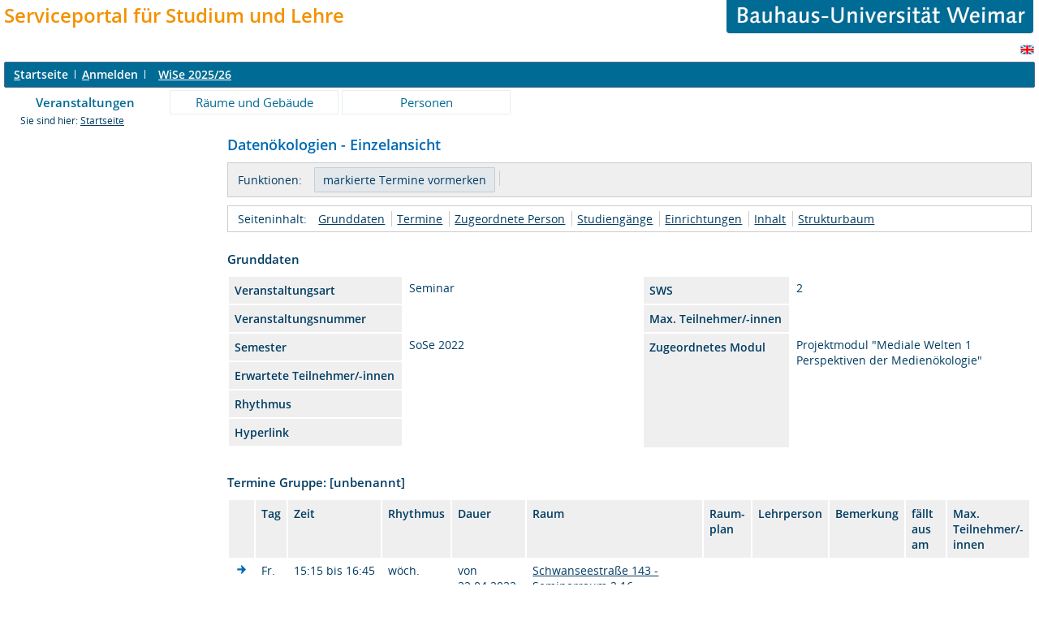

--- FILE ---
content_type: text/html;charset=UTF-8
request_url: https://www.uni-weimar.de/qisserver/rds?state=verpublish&status=init&vmfile=no&publishid=53601&moduleCall=webInfo&publishConfFile=webInfo&publishSubDir=veranstaltung
body_size: 18621
content:
<!DOCTYPE HTML PUBLIC "-//W3C//DTD HTML 4.01 Transitional//EN" "http://www.w3.org/TR/html4/loose.dtd"> 
    <html lang="de">
    	<head>
    	<!-- Generated by node "" in cluster "" using thread https-jsse-nio-8443-exec-23 -->
    	<title> 
    			    			  
    			    			
    			     			    			     			                    			
				Bauhaus-Universitaet Weimar     	</title>
		    	<link rel="stylesheet" type="text/css" href="/qisserver/pub/QISDesign_BUW.css">
    	    	    			    	    			
						
			
    			
											<link rel="icon" href="/HISinOne/images/logos/his_favicon.gif" type="image/gif">
					    	    	<link rel="top" href="https://www.uni-weimar.de/qisserver/rds?state=user&amp;type=0&amp;topitem=" title="Top"> 
<link rel="stylesheet" type="text/css" media="print" href="/qisserver/pub/Print.css">
<meta http-equiv="content-type" content="text/html; charset=UTF-8">
<meta http-equiv="Cache-Control" content="private,must-revalidate,no-cache,no-store">
    	</head>
    	

    	<body>	
		    		
    			    													    			
    			<div id="wrapper">

				    				<div class="unsichtbar">


<a accesskey="1" href="#navi">Zur Seitennavigation oder mit Tastenkombination für den <span lang="en">accesskey</span>-Taste und Taste 1</a>&nbsp;<br>
<a accesskey="2" href="#lese">Zum Seiteninhalt oder mit Tastenkombination für den <span lang="en">accesskey</span> und Taste 2</a>&nbsp;

</div>
<div class="header_hisinone">
	                    <div class="logo">	
            	            	

<table border="0" width="100%" cellspacing="0" cellpadding="0">
<tr><td><font size=5><font color="#F39100"><div id='logo1'><b>Serviceportal f&uuml;r Studium und Lehre</b></div></font></font></td><td width="40%"><p align="right"><a href=http://www.uni-weimar.de/><img id="2" src="/QIS/images//buw_banner.gif" alt="" border="0" width="75%" height="30%"></a></td></tr>
</table>

                </div>
    					
		

<div class="services">
<ol>
	<li>
	 


   

	</li>
		<li>
</li>
</ol>
	
   
            <a href="https://www.uni-weimar.de/qisserver/rds?state=user&amp;type=5&amp;language=en"><img SRC="/QIS/images/flag_en.svg" alt="Switch to english language" vspace="2" height="16" width="16" style="vertical-align:text-top;" border="0" lang="en" title="Switch to english language"></a>
                            
</div><div style="clear:both;"></div>
</div>



	
			

        <div class="divloginstatus">    				
    			   			


	<a href="https://www.uni-weimar.de/qisserver/rds?state=user&amp;type=0&amp;topitem=&amp;breadCrumbSource=&amp;topitem=functions" title="Startseite" class="links3"><u>S</u>tartseite</a>
	<span>
		&nbsp;<img src="/QIS/images//his_strich.gif" width="1" height="11" alt="">&nbsp;
	</span>	
			<a href="https://www.uni-weimar.de/qisserver/rds?state=wlogin&amp;login=in&amp;breadCrumbSource=" class="links3" accesskey="l"><u>A</u>nmelden</a>
		<span>
		&nbsp;<img src="/QIS/images//his_strich.gif" width="1" height="11" alt="">&nbsp;
	</span>	




    

&nbsp; 


<div style="float:right;margin-right:5px;">
	<logout active="y" style="" class="" maxtime="60" timeoutmessage="Ihre Session-Zeit ist abgelaufen. Bitte melden Sie sich wieder an um weiterzuarbeiten." 
		    class5min="" class10min="" minutetext_singular="Minute" minutetext_plural="Minuten" _showOnMin="10">
		<logouttext>Logout in <span class="boldMin" id="min">[min]</span> [minutetext]</logouttext>
	</logout>
</div> <b><a href="https://www.uni-weimar.de/qisserver/rds?state=change&amp;type=6&amp;moduleParameter=semesterSelect&amp;nextdir=change&amp;next=SearchSelect.vm&amp;subdir=applications&amp;targettype=7&amp;targetstate=change&amp;getglobal=semester" id="choosesemester" title="Semester wählen ..."> <font color=white>WiSe 2025/26</font> </a>
</b>


 




    </div>
                        <div class="divlinks">
    	<a name="navi"></a>
    	
		
			<a href="https://www.uni-weimar.de/qisserver/rds?state=user&amp;type=8&amp;topitem=lectures&amp;breadCrumbSource="
	 class="links2visited ">Veranstaltungen</a>
	&nbsp;&nbsp;&nbsp;&nbsp;

		
			<a href="https://www.uni-weimar.de/qisserver/rds?state=user&amp;type=8&amp;topitem=facilities&amp;breadCrumbSource="
	 class="links2 ">Räume und Gebäude</a>
	&nbsp;&nbsp;&nbsp;&nbsp;

		
			<a href="https://www.uni-weimar.de/qisserver/rds?state=user&amp;type=8&amp;topitem=members&amp;breadCrumbSource="
	 class="links2 ">Personen</a>
	&nbsp;&nbsp;&nbsp;&nbsp;
    </div>
			
	
										<div class="breadcrumb">
		Sie sind hier:	
			<a class='regular' href="https://www.uni-weimar.de/qisserver/rds?state=user&amp;type=0&amp;topitem=">Startseite</a>
	
	</div>
    		 	    		 	    			<div class="divcontent">				
    			    			
    			    			    			
    			    			    			
    			    			    				    			    		   
                    			
    		       				
    		           			    					    					    				    		       		   
    			<div class="content_max_portal_qis">			
        			        			        			        				


        			        			<a name="lese"></a>
        			    				
<form class="form" action="https://www.uni-weimar.de/qisserver/rds?state=wplan&amp;search=ver&amp;act=add" method="post">
	
    		
        <h1>
										        	Datenökologien - Einzelansicht
        </h1>
				
							<div class="functionnavi">
	<ul>
		<li class="randlos">Funktionen:</li>
															<li class="randlos">
						<input class="submit" type="Submit" value="markierte Termine vormerken">
				</li>
											
		<li>
							            					</li>

                
                
                
                                                                       

 
                
        
                       	        	        	
				
				
		
						
				
		
	</ul>
</div>
																														
    	    	<a name="navigation"></a>
<div class="mikronavi">
   	<ul>
   		<li class="randlos">Seiteninhalt:</li>
   		
   		
        
                <li class="randlos"><a class="regular" href="#basicdata" title="Springen zum Seitenabschnitt Grunddaten">Grunddaten</a></li>
		
							<li><a class="regular" href="#terms" title="Springen zum Seitenabschnitt Termine">Termine</a></li>
				
							<li><a class="regular" href="#persons" title="Springen zum Seitenabschnitt Zugeordnete Personen">Zugeordnete Person</a></li>	
		
							<li><a class="regular" href="#curricular" title="Springen zum Seitenabschnitt Studiengänge">Studiengänge</a></li>	
				
						
						
							<li><a class="regular" href="#institutions" title="Springen zum Seitenabschnitt Einrichtungen">Einrichtungen</a></li>			
				
							<li><a class="regular" href="#contentinformation" title="Springen zum Seitenabschnitt Inhalt">Inhalt</a></li>
				
						
							<li><a class="regular" href="#treeview" title="Springen zum Seitenabschnitt Strukturbaum">Strukturbaum</a></li>
			</ul>			
</div>		
				     	    	

<div class="abstand_veranstaltung"></div>
<a name="basicdata"></a>

<table summary="Grunddaten zur Veranstaltung" border="0">
	<caption class="t_capt">Grunddaten</caption>
	<tr>
		<th class="mod" id="basic_1">Veranstaltungsart</th>
		<td class="mod_n_basic" headers="basic_1">Seminar</td>
		
		<th class="mod" id="basic_6">SWS</th>
		<td class="mod_n_basic" headers="basic_6">2</td>
	</tr>
	<tr>
		<th class="mod" id="basic_3">Veranstaltungsnummer</th>
		<td class="mod_n_basic" headers="basic_3"> </td>
		
		<th class="mod" id="basic_8">Max. Teilnehmer/-innen</th>
		<td class="mod_n_basic" headers="basic_8"> </td>
	</tr>
	<tr>
		<th class="mod" id="basic_5">Semester</th>
		<td class="mod_n_basic" headers="basic_5">SoSe 2022</td>
		
		<th class="mod" id="basic_10" rowspan=5>Zugeordnetes Modul</th>
		<td class="mod_n_basic" headers="basic_10" rowspan=5>Projektmodul "Mediale Welten 1 Perspektiven der Medienökologie"</td>
	</tr>
	<tr>
		<th class="mod" id="basic_7">Erwartete Teilnehmer/-innen</th>
		<td class="mod_n_basic" headers="basic_7"> </td>
		
	</tr>
	<tr>
		<th class="mod" id="basic_9">Rhythmus</th>
		<td class="mod_n_basic" headers="basic_9"> </td>
		
	</tr>
	<tr>
		<th class="mod" id="basic_12">Hyperlink</th>
		<td class="mod_n_basic" headers="basic_12">
							&nbsp;
				</td>
		
	</tr>
	
		
		
						<tr>
    		<td class="mod_n_basic" headers="basic_14" colspan="4" >
        			    		</td>
    	</tr>
		
</table>

						    	    	    	

	<a name="terms"></a>

																
	
				
	
	 							<div class="abstand_veranstaltung"></div>
		<table summary="Übersicht über alle Veranstaltungstermine">
			<caption class="t_capt">
				Termine Gruppe: [unbenannt]
			</caption>
			<tr>
									<th scope="col" class="mod">&nbsp;</th>
								<th scope="col" class="mod">Tag</th>
				<th scope="col" class="mod">Zeit</th>
				<th scope="col" class="mod">Rhythmus</th>
				<th scope="col" class="mod">Dauer</th>
				<th scope="col" class="mod">Raum</th>
				<th scope="col" class="mod">Raum-<br>plan</th>
				<th scope="col" class="mod">Lehrperson</th>
				<th scope="col" class="mod">Bemerkung</th>
				<th scope="col" class="mod">fällt aus am</th>
				<th scope="col" class="mod">Max. Teilnehmer/-innen</th>
																</tr>
										
								 				<tr>
					    					<td class="mod_n_odd">
																															        							<a href="https://www.uni-weimar.de/qisserver/rds?state=verpublish&amp;status=init&amp;vmfile=no&amp;moduleCall=webInfo&amp;publishConfFile=webInfo&amp;publishSubDir=veranstaltung&amp;veranstaltung.veranstid=53601&amp;expand=92591#92591">
        								<img src="/QIS/images//arrow_right_fat.svg" height="12" alt="Einzeltermine anzeigen" title="Einzeltermine anzeigen">
        							</a><br>
															                    																													</td>
										<td class="mod_n_odd">
						Fr.
					</td>
					<td class="mod_n_odd">
						15:15&nbsp;bis&nbsp;16:45   
					</td>
										<td class="mod_n_odd">
						wöch.
					</td>
										<td class="mod_n_odd">
																															von 22.04.2022&nbsp;
																								
												
						                        						
					</td>
					
										<td class="mod_n_odd">
												 	<a class="regular" title="Details ansehen zu Raum Seminarraum 2.16" href="https://www.uni-weimar.de/qisserver/rds?state=verpublish&amp;status=init&amp;vmfile=no&amp;moduleCall=webInfo&amp;publishConfFile=webInfoRaum&amp;publishSubDir=raum&amp;keep=y&amp;raum.rgid=3437">Schwanseestraße 143 - Seminarraum 2.16</a>
 						    																	</td>
					<td class="mod_n_odd">
						    																	</td>
					
										
																<td class="mod_n_odd">&nbsp;</td>
						
										
										
					<td class="mod_n_odd">
						    														&nbsp;
																		</td>
					
					
										
					
					
										<td class="mod_n_odd">
													&nbsp;
											</td>
										<td class="mod_n_odd">
						 
					</td>
									</tr>
													</table>
				    		
				<div class="webTerm_activities">
			<div class="just_float_left">
				Gruppe [unbenannt]:
			</div>
						
																			<div class="macro_div">
					<input id="BelegLinksTerminStg_1_" type="checkbox" name="add.53601" value="null">
			<label for="BelegLinksTerminStg_1_">vormerken</label>
			</div>
	<div class="macro_div">
			</div>   
	<div class="macro_div">  
					                					&nbsp;
										</div>   
	<div class="macro_div">
			</div>  
							    						&nbsp;
   				<input class="submit" type="Submit" value="markierte Termine vormerken">
    				</div>
			    	    		<a name="persons"></a>
<br />
<br />

		
	<table summary="Verantwortliche Dozenten">
		<caption class="t_capt">Zugeordnete Person</caption>
		<tr>
			<th scope="col" class="mod" id="persons_1">
															Zugeordnete Person 
												</th>
			<th scope="col" class="mod" id="persons_2">
									Zuständigkeit
							</th>
			
					</tr>
							 			<tr>
				<td class="mod_n_odd" headers="persons_1">
					
					<a class="regular" href="https://www.uni-weimar.de/qisserver/rds?state=verpublish&amp;status=init&amp;vmfile=no&amp;moduleCall=webInfo&amp;publishConfFile=webInfoPerson&amp;publishSubDir=personal&amp;keep=y&amp;personal.pid=8560" title="Mehr Informationen">
						    														 Hiller,&nbsp;Moritz ,&nbsp;Dr.phil. Magister Artium    																	</a>
				</td>
				<td class="mod_n_odd" headers="persons_2">
						    						    							
    																	
				</td>
            					
			</tr>
			</table>
    	            	    	

	<div class="abstand_veranstaltung"></div>
	<a name="curricular"></a>
	<table summary="Übersicht über die zugehörigen Studiengänge">
		<caption class="t_capt">Studiengänge</caption>
		<tr>
    		<th scope="col" class="mod" id="curricular_1">Abschluss</th>
    		<th scope="col" class="mod" id="curricular_2">Studiengang</th>
    		<th scope="col" class="mod" id="curricular_3">Semester</th>
			<th scope="col" class="mod" id="curricular_4">Leistungspunkte</th>
		</tr>
							 			<tr>
				<td class="mod_n_odd" headers="curricular_1">M. A.</td>
				<td class="mod_n_odd" headers="curricular_2">
						Medienwissenschaft (M.A.), PV 2020
					</a>
				</td>
				<td class="mod_n_odd" headers="curricular_3">
					  -  
				</td>
				<td class="mod_n_odd" headers="curricular_4">
					6
				</td>
			</tr>
			</table>
    	    			    	    	    		<div class="abstand_veranstaltung"></div>
	<a name="institutions"></a>
	<table summary="Übersicht über die zugehörigen Einrichtungen" border="0">
		<caption class="t_capt">Zuordnung zu Einrichtungen</caption>

							 			<tr>
																																											<td class="mod_n_odd">
					<a class="regular" href="https://www.uni-weimar.de/qisserver/rds?state=verpublish&amp;status=init&amp;vmfile=no&amp;moduleCall=webInfo&amp;publishConfFile=webInfoEinrichtung&amp;publishSubDir=einrichtung&amp;einrichtung.eid=505" title="Mehr Informationen">
						Medientheorie und Wissenschaftsgeschichte
					</a>
				</td>
			</tr>
					 			<tr>
																																											<td class="mod_n_even">
					<a class="regular" href="https://www.uni-weimar.de/qisserver/rds?state=verpublish&amp;status=init&amp;vmfile=no&amp;moduleCall=webInfo&amp;publishConfFile=webInfoEinrichtung&amp;publishSubDir=einrichtung&amp;einrichtung.eid=184" title="Mehr Informationen">
						Fakultät Medien
					</a>
				</td>
			</tr>
			</table>
    	    		<div class="abstand_veranstaltung"></div>
	<a name="contentinformation"></a>
	<table summary="Weitere Angaben zur Veranstaltung" border="0">
		<caption class="t_capt">Inhalt</caption>
					<tr>
				<th scope="row" class="mod">Beschreibung</th>
				<td class="mod_n"><p>Daten sind der elementare, aber auch weitgehend abstrakte Teil unserer medialen Umgebungen. Dass und wie Daten gesammelt und von meist unbekannten Algorithmen adressiert und verarbeitet werden, produziert indes sehr konkrete Lebensrealitäten, nicht zuletzt soziale Ungleichheiten, politische Polarisierungen und technische wie rechtliche Zonen der Ungewissheit. Man denke an Predictive policing, Recommender-Systeme und autonome Fahrzeuge. Aufgabe des Seminars ist es, sich den Fragen von Produktion und Ausgestaltung medialer Welten aus datenökologischer Perspektive zu nähern. Zu diesem Zweck steht die Lektüre eines aktuellen Buchs im Mittelpunkt, das Ungleichheiten und Polarisierungen nicht als ,bug&#8216; unserer Datenumwelten, von Big Data und Machine Learning versteht, sondern als deren ,feature&#8216;: <em>Discriminating Data. Correlation, Neighborhoods, and the New Politics of Recognition</em> von Wendy Hui Kyong Chun, das im November 2021 erschienen ist. Erklärtes Ziel ist es, das gesamte Buch in gemeinsamen Lektüren durchzuarbeiten. Erhöhte Lesebereitschaft (eines durchaus anspruchsvollen englischsprachigen Textes) ist genauso Grundvoraussetzung zur Teilnahme wie die Bereitschaft etwa zur Übernahme eines Referats oder zum Schreiben von regelmäßigen Reading Responses. Als Prüfungsleistung wäre eine schriftliche Hausarbeit zu verfassen.</p></td>
			</tr>
		                


					<tr>
				<th scope="row" class="mod">Literatur</th>
				<td class="mod_n"><p>Wendy Hui Kyong Chun, Discriminating Data. Correlation, Neighborhoods, and the New Politics of Recognition, Cambridge/MA 2021.</p></td>
			</tr>
									<tr>
				<th scope="row" class="mod">Voraussetzungen</th>
				<td class="mod_n"><p>Anmeldung per Mail an moritz.hiller@uni-weimar.de, aktive Mitarbeit, Seminarleistung (Reading Responses/Referat)</p></td>
			</tr>
							<tr>
				<th scope="row" class="mod">Leistungsnachweis</th>
				<td class="mod_n"><p>Hausarbeit</p></td>
			</tr>
							</table>
    	    	
		    	

		    	

				    						<br />
        	<a name="treeview"></a>        	<div class="t_capt">Strukturbaum</div>
	Keine Einordnung ins Vorlesungsverzeichnis vorhanden.
 			Veranstaltung ist aus dem Semester 
					SoSe 2022
							, Aktuelles Semester: WiSe 2025/26
					    </form>

    				
    			</div>
    			<div style="clear: both;"></div>
    		</div>
    
    		    				<div style="padding-bottom: 7em;"></div>
	<hr style=color:#006B94;>
			
<table>
<tr>

<td  align="left"> <A HREF="https://www.uni-weimar.de/index.php?id=607" target="_blank"><IMG SRC="/QIS/images/bison.jpg" width=150 high=68 border=0 alt="BISON-Portal"></A> </td>

<td  width="100">
<td class="normal" width="100"> <a href="https://www.uni-weimar.de/qisserver/rds?state=user&amp;type=0&amp;topitem=" title="Startseite"  class="divlinks">Startseite</a>&nbsp;&nbsp;
	<td class="normal" width="100"> <a href="# "  onClick="history.back(); return false;"  class="divlinks">Zur&uuml;ck</a>
	</td>
	<td width="180" class="normal"> <a href="https://www.uni-weimar.de/qisserver/rds?state=template&amp;template=about" class="divlinks">Kontakt/Impressum</a> </td>
	<td width="160" class="normal"> <a href="https://www.uni-weimar.de/qisserver/rds?state=template&amp;template=datenschutz" class="divlinks">Datenschutz</a> </td>

</tr>
</table>


    	</div>
    	</div>
    	    	<script type="text/javascript" src="/qisserver/javax.faces.resource/jquery/jquery.js.faces?ln=primefaces"></script>
    	<script type="text/javascript" src="/qisserver/pub/js/qis-00000001.js"></script>
    	<script type="text/javascript" src="/qisserver/pub/js/qrCode.js"></script>   	
    	
    	<script type="text/javascript" src="/qisserver/pub/js/lsfpageobserver_functions.js"></script>
    	<script type="text/javascript" src="/qisserver/pub/js/lsfpageobserver_language_init.js"></script>
    	<script type="text/javascript" src="/qisserver/pub/js/lsfpageobserver.js"></script>
    	
		<script src="/qisserver/pub//js/availability.js" type="text/javascript"></script>
    	    </body>
</html>


--- FILE ---
content_type: image/svg+xml
request_url: https://www.uni-weimar.de/QIS/images//arrow_right_fat.svg
body_size: 636
content:
<?xml version="1.0" encoding="utf-8"?>
<!-- Generator: Adobe Illustrator 21.0.0, SVG Export Plug-In . SVG Version: 6.00 Build 0)  -->
<svg version="1.1" id="Ebene_1" xmlns="http://www.w3.org/2000/svg" xmlns:xlink="http://www.w3.org/1999/xlink" x="0px" y="0px"
	 viewBox="0 0 64 64" style="enable-background:new 0 0 64 64;" xml:space="preserve">
<style type="text/css">
	.st0{fill:#FFFFFF;stroke:#006AB2;stroke-miterlimit:10;}
	.st1{fill:#006AB2;}
</style>
<g>
	<g>
		<path class="st1" d="M32.2,52c-0.3,0-0.6-0.1-0.9-0.2c-0.9-0.4-1.4-1.2-1.4-2.2l3.7-13.4l-19.2,0c-1.3,0-2.3-1.1-2.3-2.4l0-3.8
			c0-1.3,1-2.4,2.3-2.4l19.1,0l-3.6-13.3c0-0.9,0.6-1.8,1.4-2.2c0.9-0.4,1.9-0.2,2.6,0.5L51.3,30c0.9,0.9,0.9,2.9,0,3.8L33.8,51.3
			C33.4,51.8,32.8,52,32.2,52z"/>
	</g>
</g>
</svg>
